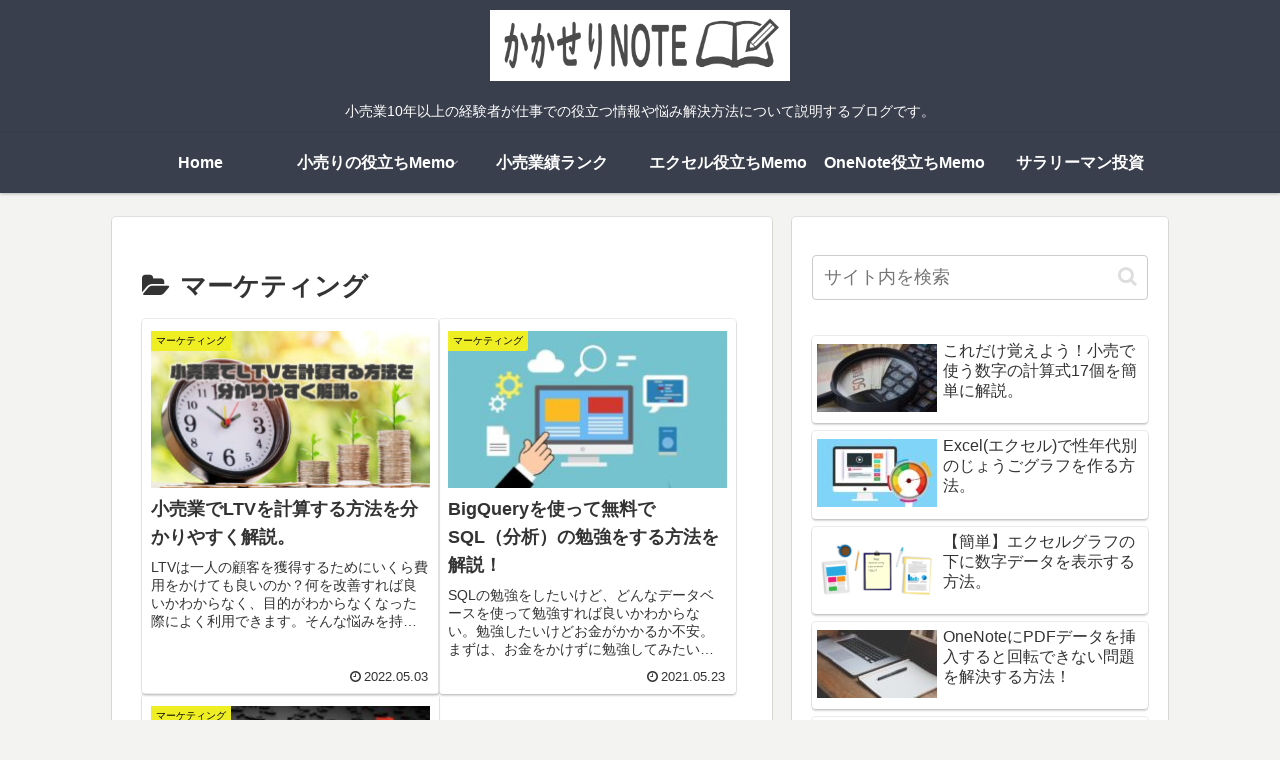

--- FILE ---
content_type: text/html; charset=utf-8
request_url: https://www.google.com/recaptcha/api2/aframe
body_size: 267
content:
<!DOCTYPE HTML><html><head><meta http-equiv="content-type" content="text/html; charset=UTF-8"></head><body><script nonce="1LmGWoHmcDWd679UV4rJ8A">/** Anti-fraud and anti-abuse applications only. See google.com/recaptcha */ try{var clients={'sodar':'https://pagead2.googlesyndication.com/pagead/sodar?'};window.addEventListener("message",function(a){try{if(a.source===window.parent){var b=JSON.parse(a.data);var c=clients[b['id']];if(c){var d=document.createElement('img');d.src=c+b['params']+'&rc='+(localStorage.getItem("rc::a")?sessionStorage.getItem("rc::b"):"");window.document.body.appendChild(d);sessionStorage.setItem("rc::e",parseInt(sessionStorage.getItem("rc::e")||0)+1);localStorage.setItem("rc::h",'1769548188979');}}}catch(b){}});window.parent.postMessage("_grecaptcha_ready", "*");}catch(b){}</script></body></html>